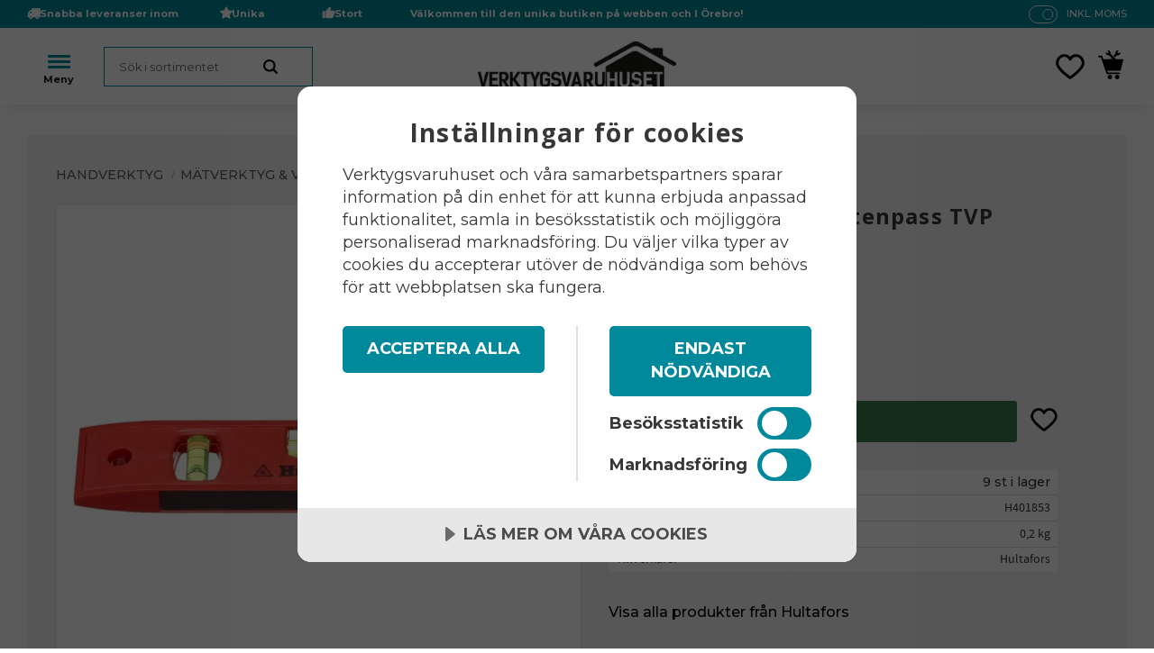

--- FILE ---
content_type: text/html; charset=UTF-8
request_url: https://www.verktygsvaruhuset.se/product/hultafors-vattenpass-gds-600-kopia
body_size: 15341
content:
<!DOCTYPE html>
<html
     id="product-page"    class="no-js has-quick-shop has-boost-variant customer-accounts-enabled has-favorite-cart pricelist-2 incl-vat product-page product-8391 product-page-with-photoswipe category-461 root-category-213 theme-color-scheme-0 theme-background-pattern-0"
    lang="sv"
    dir="ltr"
    data-country="SE"
    data-currency="SEK"
>

    <head>
        <meta charset="UTF-8" />
        <title>Hultafors 401603 vattenpass GDS 600</title>
                    <meta name="description" content="Hultafors 401603 vattenpass GDS 600, nyheter hos Verktygsvaruhuset.se" />
                <meta name="viewport" content="width=device-width, initial-scale=1" />
        
                            <link rel="shortcut icon" href="https://cdn.starwebserver.se/shops/verktygsvaruhuset/files/logo-v2_dup2.png?_=1506408167" />
        
                                    <link rel="canonical" href="https://www.verktygsvaruhuset.se/product/hultafors-vattenpass-gds-600-kopia" />
        
                        
        
                    <script type="application/ld+json">
                [{"@id":"https:\/\/www.verktygsvaruhuset.se\/product\/hultafors-vattenpass-gds-600-kopia","@context":"http:\/\/schema.org\/","name":"Hultafors Torpedvattenpass TVP","description":"Torpedvattenpass med 3 libeller.","image":["https:\/\/cdn.starwebserver.se\/shops\/verktygsvaruhuset\/files\/401853-hultafors-torpedvattenpass-tvp.jpg"],"@type":"Product","sku":"H401853","offers":{"@type":"Offer","price":"172","priceCurrency":"SEK","availability":"http:\/\/schema.org\/InStock","url":"https:\/\/www.verktygsvaruhuset.se\/product\/hultafors-vattenpass-gds-600-kopia","itemCondition":"http:\/\/schema.org\/NewCondition"},"mpn":"401853","brand":{"@type":"Brand","name":"Hultafors"}}]            </script>
                    <script type="application/ld+json">
                [{"@context":"https:\/\/schema.org","@type":"BreadcrumbList","itemListElement":[{"@type":"ListItem","position":1,"name":"Handverktyg","item":"https:\/\/www.verktygsvaruhuset.se\/category\/handverktyg"},{"@type":"ListItem","position":2,"name":"M\u00e4tverktyg & Vattenpass","item":"https:\/\/www.verktygsvaruhuset.se\/category\/matverktyg-vattenpass"}]}]            </script>
        
                        
                <link rel="stylesheet" href="https://cdn.starwebserver.se/62000/css/shop/shop.combined.min.css" />
                    <link rel="stylesheet" href="https://cdn.starwebserver.se/62000/css/shop/advanced-variants.min.css" />
                                  <link rel="stylesheet" href="https://cdn.starwebserver.se/62000/css/shop/quick-shop.min.css" />
                            <link rel="stylesheet" href="https://cdn.starwebserver.se/62000/css/shop/related-products-popup.min.css" />
                            <link rel="stylesheet" href="https://cdn.starwebserver.se/62000/css/shop/campaigns.min.css" />
                                    <script src="https://cdn.cookietractor.com/cookietractor.js" data-lang="sv-SE" data-id="185c20c9-db0c-4850-9df4-c9f34d13935f"></script>
<!-- TrustBox script -->
<script type="text/javascript" src="//widget.trustpilot.com/bootstrap/v5/tp.widget.bootstrap.min.js" async></script>
<!-- End TrustBox script -->
<script>
    window.hrq = window.hrq || [];
    hrq.push(['init', {}]);
</script>

<script>
(function(w,d,s,r,n){w.TrustpilotObject=n;w[n]=w[n]||function(){(w[n].q=w[n].q||[]).push(arguments)};
a=d.createElement(s);a.async=1;a.src=r;a.type='text/java'+s;f=d.getElementsByTagName(s)[0];
f.parentNode.insertBefore(a,f)})(window,document,'script', 'https://invitejs.trustpilot.com/tp.min.js', 'tp');
tp('register', 'Sy3SvlGxD15v3diN');
</script>        
                            <link rel="stylesheet" href="https://cdn.starwebserver.se/62000/themes/william/css/theme-plugins.combined.min.css" />
                    <link rel="stylesheet" href="https://cdn.starwebserver.se/62000/themes/william/css/theme.min.css" />
        
                    <link rel="stylesheet" href="https://cdn.starwebserver.se/shops/verktygsvaruhuset/themes/william/css/shop-custom.min.css?_=1765178827" />
        
                <link href="https://fonts.googleapis.com/icon?family=Material+Icons" rel="stylesheet">

                <script>
            var docElement = document.documentElement;
            docElement.className = docElement.className.replace('no-js', 'js');
            eval(decodeURIComponent(Array.prototype.map.call(atob('[base64]'), function(c) {
                    return '%' + ('00' + c.charCodeAt(0).toString(16)).slice(-2)
                }).join('')));        </script>

                                            <meta property="og:site_name" content="Verktygsvaruhuset" />
                                                <meta property="og:type" content="product" />
                                                <meta property="og:locale" content="sv_SE" />
                                                <meta property="og:title" content="Hultafors 401603 vattenpass GDS 600" />
                                                <meta property="og:url" content="https://www.verktygsvaruhuset.se/product/hultafors-vattenpass-gds-600-kopia" />
                                                <meta property="og:description" content="Hultafors 401603 vattenpass GDS 600, nyheter hos Verktygsvaruhuset.se" />
                                                <meta property="og:image" content="https://cdn.starwebserver.se/shops/verktygsvaruhuset/files/cache/401853-hultafors-torpedvattenpass-tvp_grande.jpg?_=1682424554" />
                            <meta name="sws:no-image-url" content="https://cdn.starwebserver.se/img/no-image.png" />

        
        
        
        <script>
            var ecommerceContainerIdToProducts = {};

                      
                            
                                    window.dataLayer = window.dataLayer || [];
                    dataLayer.push({ecommerce: null});
                    dataLayer.push(
                        {event: 'view_item', ecommerce: {"currency":"SEK","value":172,"items":[{"item_id":"H401853","item_name":"Hultafors Torpedvattenpass TVP","currency":"SEK","price":172,"quantity":1,"item_category":"M\u00e4tverktyg & Vattenpass"}]}}
                    );
                                            
                                    window.dataLayer = window.dataLayer || [];
                    dataLayer.push({ecommerce: null});
                    dataLayer.push(
                        {event: 'view_item_list', ecommerce: {"item_list_id":"PDPRelatedProducts","item_list_name":"PDP Related products","items":[{"item_id":"H401503","item_name":"Hultafors vattenpass GDS 400","item_list_id":"PDPRelatedProducts","item_list_name":"PDP Related products","currency":"SEK","price":250,"quantity":1,"index":1,"item_category":"M\u00e4tverktyg & Vattenpass"},{"item_id":"H401603","item_name":"Hultafors vattenpass GDS 600","item_list_id":"PDPRelatedProducts","item_list_name":"PDP Related products","currency":"SEK","price":279,"quantity":1,"index":2,"item_category":"M\u00e4tverktyg & Vattenpass"}]}}
                    );
                            
            // use Object.assign to cast empty array to object
            ecommerceContainerIdToProducts = Object.assign({}, {"pdp":{"H401853":{"item_id":"H401853","item_name":"Hultafors Torpedvattenpass TVP","currency":"SEK","price":172,"quantity":1,"item_category":"M\u00e4tverktyg & Vattenpass"}},"PDPRelatedProducts":{"H401503":{"item_id":"H401503","item_name":"Hultafors vattenpass GDS 400","item_list_id":"PDPRelatedProducts","item_list_name":"PDP Related products","currency":"SEK","price":250,"quantity":1,"index":1,"item_category":"M\u00e4tverktyg & Vattenpass"},"H401603":{"item_id":"H401603","item_name":"Hultafors vattenpass GDS 600","item_list_id":"PDPRelatedProducts","item_list_name":"PDP Related products","currency":"SEK","price":279,"quantity":1,"index":2,"item_category":"M\u00e4tverktyg & Vattenpass"}}});
                </script>

                                    <script>
                    window.dataLayer = window.dataLayer || [];
                    dataLayer.push(
                        {"productId":"H401853","currency":"SEK","productPrice":"172"}                    );
                </script>
                        <script>(function(w,d,s,l,i){w[l]=w[l]||[];w[l].push({'gtm.start':
                        new Date().getTime(),event:'gtm.js'});var f=d.getElementsByTagName(s)[0],
                    j=d.createElement(s),dl=l!='dataLayer'?'&l='+l:'';j.async=true;j.src=
                    'https://www.googletagmanager.com/gtm.js?id='+i+dl;f.parentNode.insertBefore(j,f);
                })(window,document,'script','dataLayer','GTM-N6NS7HQ');
            </script>
        
                    <script defer src="https://helloretailcdn.com/helloretail.js"></script>
            <script defer src="https://cdn.starwebserver.se/62000/js/shop/hello-retail.min.js" crossorigin="anonymous"></script>
        
                    <script type="module" src="https://cdn.starwebserver.se/62000/shop/vendors/scripts/altcha/altcha.min.js"></script>
            </head>
    <body>
          
            <script
                async
                data-environment="production"
                src="https://js.klarna.com/web-sdk/v1/klarna.js"
                data-client-id=""
            ></script>
        
            <script>
                window.KlarnaOnsiteService = window.KlarnaOnsiteService || [];
            </script>
            
                <noscript><iframe src="https://www.googletagmanager.com/ns.html?id=GTM-N6NS7HQ"
                              height="0" width="0" style="display:none;visibility:hidden"></iframe>
            </noscript>
        
        
                                <div id="page-container">

    <header id="site-header" class="site-header">
        <div class="wrapper site-header-wrapper">
            <div class="content site-header-content">

                <div class="header-items">
                    <div class="header-item header-item-1 region header-region header-region-1 has-ace-text-block has-text-block has-vat-selector-block" data-region="headerTop" ><div class="block ace-text-block block-489 class-usp">
    <ul>
    <li class="usp-1">Snabba leveranser inom Sverige</li>
    <li class="usp-2">Unika produkter</li>
    <li class="usp-3">Stort lager</li>
</ul>
</div>
    <div class="block text-block block-488 tagline one-column-text-block one column-content" >
                <div class="column">
            <p><strong>Välkommen till den unika butiken på webben och I Örebro!</strong></p>
        </div>
            </div>
    <div class="block vat-selector-block block-461">
        <p>
            Priser visas <a href="/index/set-selection?pricesInclVat=0&amp;redirectUrl=%2Fproduct%2Fhultafors-vattenpass-gds-600-kopia" rel="nofollow" data-replace-current-url>inkl. moms</a>        </p>
    </div>
</div>
                    <div class="header-item header-item-2">
                        <a href="https://www.verktygsvaruhuset.se" id="home"><img id="shop-logo" src="https://cdn.starwebserver.se/shops/verktygsvaruhuset/files/vv-logo.jpg?_=1704722183" alt="Verktygsvaruhuset" width="2127" height="534" /></a>
                        <div class="region header-region header-region-2 has-search-block has-ace-text-block has-cart-block" data-region="headerMiddle" ><div class="block search-block block-462">
    <h3>Sök</h3>
    <div class="content">
        <form action="/search" method="get">
            <div class="field-wrap search-type required">
                <label for="search-field-block-462" class="caption"><span>Sök produkter & kategorier</span></label>
                <div class="control">
                    <input type="search" name="q" id="search-field-block-462" class="autocomplete" value="" placeholder="Sök" data-text-header="Produkter" data-text-link="Visa alla" aria-label="Sök produkter &amp; kategorier" />
                </div>
            </div>
            <button type="submit" aria-label="Sök"><span aria-hidden="true">Sök</span></button>
        </form>
    </div>
</div><div class="block ace-text-block block-499 burger-menu-wrapper">
    <span class="burger-menu">
    <span class="stripe one"></span>
    <span class="stripe two"></span>
    <span class="stripe three"></span>
</span>
</div>
    <div class="block favorite-cart-block block-463">
        <div class="favorite block open-off-canvas-favorites" role="button" tabindex="0" aria-label="Favoriter">
            <div class="favorite-wrap">
                <span class="favorite-title visually-hidden">Favoriter</span>
                <span class="favorite-item-count quantity">
                    <span class="favorite-items-count-label visually-hidden">Antal favoriter: </span>
                    <span class="number"></span>
                </span>
            </div>
        </div>
                <div class="favorite-cart block open-off-canvas-products">
            <div class="cart-wrap">
                <div class="header favorite-cart-header" href="/checkout" role="button" tabindex="0" aria-label="Kundvagn">
                    <span class="favorite-cart-title visually-hidden">Kundvagn</span>
                    <span class="product-item-count quantity">
                        <span class="cart-items-count-label visually-hidden">Antal produkter: </span>
                        <span class="number"></span>
                    </span>
                    <span class="favorite-cart-icon" aria-hidden="true"></span>
                </div>
            </div>
            <span class="cart-item-total-price quantity hide">
                <span class="number"></span>
            </span>
        </div>
            </div> <!-- /.favorite-cart-block -->
</div>
                    </div>
                    <div class="header-item header-item-3 region header-region header-region-3 has-search-block has-category-tree-block" data-region="header" ><div class="block search-block block-500 search-mobile">
    <h3>Sök</h3>
    <div class="content">
        <form action="/search" method="get">
            <div class="field-wrap search-type required">
                <label for="search-field-block-500" class="caption"><span>Sök produkter & kategorier</span></label>
                <div class="control">
                    <input type="search" name="q" id="search-field-block-500" class="autocomplete" value="" placeholder="Sök" data-text-header="Produkter" data-text-link="Visa alla" aria-label="Sök produkter &amp; kategorier" />
                </div>
            </div>
            <button type="submit" aria-label="Sök"><span aria-hidden="true">Sök</span></button>
        </form>
    </div>
</div>
<nav class="block category-tree-block block-464 menu-block-with-flyout-menu category-tree-menu category-menu-block menu-block category" aria-label="Kategoriträd">

    
    <ul class="menu menu-level-1 category-menu" role="menubar">
                    <li class="menu-item menu-item-570 menu-level-1-item no-children"
                    data-level="1" role="none"
                >
                    <a href="/category/kampanjer"
                        data-id="570"
                        data-level="1"
                        class="menu-title menu-title-570 category-node menu-level-1-title no-children open-page"
                        title="KAMPANJER"
                        role="menuitem"
                        
                    >KAMPANJER</a>
        
                    
        
                    
                </li>
                <li class="menu-item menu-item-573 menu-level-1-item no-children"
                    data-level="1" role="none"
                >
                    <a href="/category/lagerrensning"
                        data-id="573"
                        data-level="1"
                        class="menu-title menu-title-573 category-node menu-level-1-title no-children open-page"
                        title="LAGERRENSNING"
                        role="menuitem"
                        
                    >LAGERRENSNING</a>
        
                    
        
                    
                </li>
                <li class="menu-item menu-item-405 menu-level-1-item has-children menu-item-has-children"
                    data-level="1" role="none"
                >
                    <a href="/category/outlet"
                        data-id="405"
                        data-level="1"
                        class="menu-title menu-title-405 category-node menu-level-1-title has-children menu-title-has-children open-page"
                        title="Outlet"
                        role="menuitem"
                        aria-haspopup="true" aria-expanded="false"
                    >Outlet</a>
        
                    <span class="toggle-static-child-menu toggle-child-menu" role="button" tabindex="0" aria-label="Visa underkategorier"></span>
        
                    <span class="toggle-static-child-menu toggle-child-menu" role="button" tabindex="0" aria-label="Visa underkategorier" aria-expanded="false"></span>
                </li>
                <li class="menu-item menu-item-406 menu-level-1-item has-children menu-item-has-children"
                    data-level="1" role="none"
                >
                    <a href="/category/festool"
                        data-id="406"
                        data-level="1"
                        class="menu-title menu-title-406 category-node menu-level-1-title has-children menu-title-has-children open-page"
                        title="Festool"
                        role="menuitem"
                        aria-haspopup="true" aria-expanded="false"
                    >Festool</a>
        
                    <span class="toggle-static-child-menu toggle-child-menu" role="button" tabindex="0" aria-label="Visa underkategorier"></span>
        
                    <span class="toggle-static-child-menu toggle-child-menu" role="button" tabindex="0" aria-label="Visa underkategorier" aria-expanded="false"></span>
                </li>
                <li class="menu-item menu-item-491 menu-level-1-item has-children menu-item-has-children"
                    data-level="1" role="none"
                >
                    <a href="/category/makita"
                        data-id="491"
                        data-level="1"
                        class="menu-title menu-title-491 category-node menu-level-1-title has-children menu-title-has-children open-page"
                        title="Makita"
                        role="menuitem"
                        aria-haspopup="true" aria-expanded="false"
                    >Makita</a>
        
                    <span class="toggle-static-child-menu toggle-child-menu" role="button" tabindex="0" aria-label="Visa underkategorier"></span>
        
                    <span class="toggle-static-child-menu toggle-child-menu" role="button" tabindex="0" aria-label="Visa underkategorier" aria-expanded="false"></span>
                </li>
                <li class="menu-item menu-item-558 menu-level-1-item has-children menu-item-has-children"
                    data-level="1" role="none"
                >
                    <a href="/category/hellberg"
                        data-id="558"
                        data-level="1"
                        class="menu-title menu-title-558 category-node menu-level-1-title has-children menu-title-has-children open-page"
                        title="Hellberg"
                        role="menuitem"
                        aria-haspopup="true" aria-expanded="false"
                    >Hellberg</a>
        
                    <span class="toggle-static-child-menu toggle-child-menu" role="button" tabindex="0" aria-label="Visa underkategorier"></span>
        
                    <span class="toggle-static-child-menu toggle-child-menu" role="button" tabindex="0" aria-label="Visa underkategorier" aria-expanded="false"></span>
                </li>
                <li class="menu-item menu-item-282 menu-level-1-item has-children menu-item-has-children"
                    data-level="1" role="none"
                >
                    <a href="/category/paslode"
                        data-id="282"
                        data-level="1"
                        class="menu-title menu-title-282 category-node menu-level-1-title has-children menu-title-has-children open-page"
                        title="Paslode"
                        role="menuitem"
                        aria-haspopup="true" aria-expanded="false"
                    >Paslode</a>
        
                    <span class="toggle-static-child-menu toggle-child-menu" role="button" tabindex="0" aria-label="Visa underkategorier"></span>
        
                    <span class="toggle-static-child-menu toggle-child-menu" role="button" tabindex="0" aria-label="Visa underkategorier" aria-expanded="false"></span>
                </li>
                <li class="menu-item menu-item-541 menu-level-1-item no-children"
                    data-level="1" role="none"
                >
                    <a href="/category/senco"
                        data-id="541"
                        data-level="1"
                        class="menu-title menu-title-541 category-node menu-level-1-title no-children open-page"
                        title="Senco"
                        role="menuitem"
                        
                    >Senco</a>
        
                    
        
                    
                </li>
                <li class="menu-item menu-item-274 menu-level-1-item has-children menu-item-has-children"
                    data-level="1" role="none"
                >
                    <a href="/category/maskintillbehor-forbrukning"
                        data-id="274"
                        data-level="1"
                        class="menu-title menu-title-274 category-node menu-level-1-title has-children menu-title-has-children open-page"
                        title="Maskintillbehör &amp; förbrukning"
                        role="menuitem"
                        aria-haspopup="true" aria-expanded="false"
                    >Maskintillbehör &amp; förbrukning</a>
        
                    <span class="toggle-static-child-menu toggle-child-menu" role="button" tabindex="0" aria-label="Visa underkategorier"></span>
        
                    <span class="toggle-static-child-menu toggle-child-menu" role="button" tabindex="0" aria-label="Visa underkategorier" aria-expanded="false"></span>
                </li>
                <li class="menu-item menu-item-305 menu-level-1-item has-children menu-item-has-children"
                    data-level="1" role="none"
                >
                    <a href="/category/arbetsplats"
                        data-id="305"
                        data-level="1"
                        class="menu-title menu-title-305 category-node menu-level-1-title has-children menu-title-has-children open-page"
                        title="Arbetsplats"
                        role="menuitem"
                        aria-haspopup="true" aria-expanded="false"
                    >Arbetsplats</a>
        
                    <span class="toggle-static-child-menu toggle-child-menu" role="button" tabindex="0" aria-label="Visa underkategorier"></span>
        
                    <span class="toggle-static-child-menu toggle-child-menu" role="button" tabindex="0" aria-label="Visa underkategorier" aria-expanded="false"></span>
                </li>
                <li class="menu-item menu-item-503 menu-level-1-item has-children menu-item-has-children"
                    data-level="1" role="none"
                >
                    <a href="/category/el-belysning"
                        data-id="503"
                        data-level="1"
                        class="menu-title menu-title-503 category-node menu-level-1-title has-children menu-title-has-children open-page"
                        title="El &amp; belysning"
                        role="menuitem"
                        aria-haspopup="true" aria-expanded="false"
                    >El &amp; belysning</a>
        
                    <span class="toggle-static-child-menu toggle-child-menu" role="button" tabindex="0" aria-label="Visa underkategorier"></span>
        
                    <span class="toggle-static-child-menu toggle-child-menu" role="button" tabindex="0" aria-label="Visa underkategorier" aria-expanded="false"></span>
                </li>
                <li class="menu-item menu-item-213 menu-level-1-item has-children menu-item-has-children"
                    data-level="1" role="none"
                >
                    <a href="/category/handverktyg"
                        data-id="213"
                        data-level="1"
                        class="menu-title menu-title-213 category-node menu-level-1-title has-children menu-title-has-children open-page"
                        title="Handverktyg"
                        role="menuitem"
                        aria-haspopup="true" aria-expanded="false"
                    >Handverktyg</a>
        
                    <span class="toggle-static-child-menu toggle-child-menu" role="button" tabindex="0" aria-label="Visa underkategorier"></span>
        
                    <span class="toggle-static-child-menu toggle-child-menu" role="button" tabindex="0" aria-label="Visa underkategorier" aria-expanded="false"></span>
                </li>
                <li class="menu-item menu-item-306 menu-level-1-item no-children"
                    data-level="1" role="none"
                >
                    <a href="/category/kataloger-och-information"
                        data-id="306"
                        data-level="1"
                        class="menu-title menu-title-306 category-node menu-level-1-title no-children open-page"
                        title="Kataloger och information"
                        role="menuitem"
                        
                    >Kataloger och information</a>
        
                    
        
                    
                </li>
                <li class="menu-item menu-item-421 menu-level-1-item has-children menu-item-has-children"
                    data-level="1" role="none"
                >
                    <a href="/category/skydd-arbetsklader"
                        data-id="421"
                        data-level="1"
                        class="menu-title menu-title-421 category-node menu-level-1-title has-children menu-title-has-children open-page"
                        title="Skydd &amp; arbetskläder"
                        role="menuitem"
                        aria-haspopup="true" aria-expanded="false"
                    >Skydd &amp; arbetskläder</a>
        
                    <span class="toggle-static-child-menu toggle-child-menu" role="button" tabindex="0" aria-label="Visa underkategorier"></span>
        
                    <span class="toggle-static-child-menu toggle-child-menu" role="button" tabindex="0" aria-label="Visa underkategorier" aria-expanded="false"></span>
                </li>
        </ul>
</nav>

        <script type="text/x-mustache" id="categoriesPartialTmpl">
    {{#nodes}}
        <li class="menu-item menu-item-{{id}} menu-level-{{menuLevel}}-item{{#isOpen}} menu-item-has-children-loaded current-menu-ancestor open{{/isOpen}}{{#selected}} selected{{/selected}}{{^hasChildren}} no-children{{/hasChildren}}{{#hasChildren}} has-children menu-item-has-children{{/hasChildren}}{{^openPage}} menu-item-has-title-without-link{{/openPage}}"
            data-level="{{menuLevel}}" role="none"
        >
            <a {{#openPage}}href="{{shopUrl}}"{{/openPage}}
                data-id="{{id}}"
                data-level="{{menuLevel}}"
                class="menu-title menu-title-{{id}} category-node menu-level-{{menuLevel}}-title{{^hasChildren}} no-children{{/hasChildren}}{{#hasChildren}} has-children menu-title-has-children{{/hasChildren}}{{^openPage}} load-tree{{/openPage}}{{#openPage}} open-page{{/openPage}}{{#isOpen}} open{{/isOpen}}{{#selected}} selected{{/selected}}"
                title="{{name}}"
                role="menuitem"
                {{#hasChildren}}aria-haspopup="true" aria-expanded="{{#isOpen}}true{{/isOpen}}{{^isOpen}}false{{/isOpen}}"{{/hasChildren}}
            >{{name}}</a>

            {{#hasChildren}}<span class="toggle-static-child-menu toggle-child-menu" role="button" tabindex="0" aria-label="Visa underkategorier"></span>{{/hasChildren}}

            {{#isOpen}}
                <ul class="menu menu-level-{{menuNextLevel}}" data-level="{{menuNextLevel}}" role="menu" aria-label="Underkategorier">
                    {{>categoriesPartial}}
                </ul>
            {{/isOpen}}
            {{#hasChildren}}<span class="toggle-static-child-menu toggle-child-menu" role="button" tabindex="0" aria-label="Visa underkategorier" aria-expanded="{{#isOpen}}true{{/isOpen}}{{^isOpen}}false{{/isOpen}}"></span>{{/hasChildren}}
        </li>
    {{/nodes}}
</script>
    <script type="text/x-mustache" id="rootCategoriesTmpl">
        {{>categoriesPartial}}
    </script>
</div>
                </div>

            </div><!-- .content -->
        </div><!-- .wrapper -->
    </header><!-- #site-header -->

    <div id="content" class="site-content">

        <main id="main-content" aria-label="Huvudinnehåll" >

            <article class="region has-product-block has-related-products-legacy-block" data-region="0" >
    
    <div aria-live="polite" aria-atomic="true" class="visually-hidden favorite-status-announcer"></div>
    <div id="product-page-main-container" class="block product-block block-14">

        <script type="text/x-mustache" id="categoryBreadcrumbPartialTmpl">
            {{#nodes}}
                {{#isOpen}}
                    {{#openPage}}
                        <a href="{{shopUrl}}" class="breadcrumb"><span>{{name}}</span></a>
                    {{/openPage}}
                    {{^openPage}}
                        <span  class="breadcrumb">{{name}}</span>
                    {{/openPage}}
                    {{>categoryBreadcrumbPartial}}
                {{/isOpen}}
                {{^isOpen}}
                    {{#selected}}
                        {{#openPage}}
                            <a href="{{shopUrl}}" class="breadcrumb current-breadcrumb"><span>{{name}}</span></a>
                        {{/openPage}}
                        {{^openPage}}
                            <span class="breadcrumb">{{name}}</span>
                        {{/openPage}}
                    {{/selected}}
                {{/isOpen}}
            {{/nodes}}
        </script>

        <div class="breadcrumbs">
                                                    <a href="/category/handverktyg" class="breadcrumb"><span>Handverktyg</span></a>
                                                                    <a href="/category/matverktyg-vattenpass" class="breadcrumb current-breadcrumb"><span>Mätverktyg &amp; Vattenpass</span></a>
                                                                                        </div>

    <script type="text/x-mustache" id="rootCategoriesBreadcrumbTmpl">
            {{#showBreadcrumbs}}
                {{#categories}}
                    {{>categoryBreadcrumbPartial}}
                {{/categories}}
            {{/showBreadcrumbs}}
        </script>

    <header class="product-header">
        <h1 class="product-name">Hultafors Torpedvattenpass TVP</h1>
        <div class="short description product-short-description"><p>Torpedvattenpass med 3 libeller.</p></div>
    </header>

    <div class="dynamic-product-info has-volume-pricing">
                    <div class="product-media stock-status-1"
                data-stock-status-title="9 st i lager"
            >
                <figure>
                    <div class="figure-content">
                            <a class="featured img-wrap product-media-item" href="https://cdn.starwebserver.se/shops/verktygsvaruhuset/files/cache/401853-hultafors-torpedvattenpass-tvp_grande.jpg?_=1682424554" target="_blank" rel="noopener">
                            
                                <img src="https://cdn.starwebserver.se/shops/verktygsvaruhuset/files/cache/401853-hultafors-torpedvattenpass-tvp_medium.jpg?_=1682424554" width="800" height="159" id="media-0" data-large-size="https://cdn.starwebserver.se/shops/verktygsvaruhuset/files/cache/401853-hultafors-torpedvattenpass-tvp_grande.jpg?_=1682424554" data-large-size-width="971" data-large-size-height="193"  alt="Hultafors Torpedvattenpass TVP" />
                                
                            </a>

                    </div>
                </figure>


            </div><!-- /.product-media -->


            <aside class="product-offer buyable" role="region" aria-label="Produkterbjudande">

                    <div class="product-price">
                            <span class="price"><span class="amount">172</span><span class="currency"> SEK</span></span>
                            <span class="unit">/ <abbr title="Styck">st</abbr></span>
                    </div>


                
                <form class="add-to-cart-form product-list-container" novalidate data-ga-ecommerce-list-id="pdp">
                                                                                    <input type="hidden" name="sku" value="H401853" />
                    
                    <div class="add-to-cart-wrap has-unit">
                                <div class="field-wrap number-type quantity-field">
                                    <label for="quantity-field" class="caption"><span>Antal</span></label>
                                    <div class="control">
                                        <input name="quantity" type="number" id="quantity-field" value="1" min="1" max="1000000" step="1" class="number" />
                                                                                                                            <label for="quantity-field" class="unit"><abbr title="Styck">st</abbr></label>
                                                                            </div>
                                </div>

                                <button type="submit" class="product-add-to-cart-action"><span>Köp</span></button>
                                                    <div class="toggle-favorite-action" data-sku="H401853" data-bundle-config="" role="button" tabindex="0">
                                <span class="favorite ">
                                        <span class="favorite-title visually-hidden">Lägg till i favoriter</span>
                                </span>
                            </div>
                                            </div><!-- /.add-to-cart-wrap -->

                    <div class="product-status" hidden aria-hidden="true">
                        <p class="status-message" data-message="Nu finns produkten i &lt;a href=&quot;/checkout&quot;&gt;kundvagnen&lt;/a&gt;."></p>
                        <p class="view-cart">
                            <a class="product-status-checkout-link" href="/checkout">
                                <b>Till kassan</b>
                                <span class="cart-item-count">1</span>
                            </a>
                        </p>
                    </div>


                                                        </form>

                                <dl class="product-details">
                        <dt class="product-stock-status product-stock-status product-stock-status-1">Lagerstatus</dt>
                        <dd class="product-stock-status product-stock-status-1"><span>9 st i lager</span></dd>
                    <dt class="product-sku">Artikelnr</dt><dd class="product-sku">H401853</dd>
                        <dt class="product-mpn">Tillv. artikelnr</dt><dd class="product-mpn">401853</dd>
                                            <dt class="product-weight">Vikt</dt><dd class="product-weight">0,2 kg</dd>
                                        
                                                                                                            
                                            <dt class="product-manufacturer">Tillverkare</dt>
                        <dd class="product-manufacturer">
                                                            Hultafors                                                    </dd>
                    
                                    </dl><!-- /product-details -->


                

                                                    <p class="manufacturer-related-products">
                        <a href="/search?m=Hultafors">Visa alla produkter från Hultafors</a>
                    </p><!-- /.manufacturer-related-products -->
                
                
                                                            </aside><!-- /.product-offer -->

            
            
                    </div> <!-- /.dynamic-product-info -->

        <script type="text/x-mustache" id="dynamicProductInfoTmpl">
            <div class="product-media{{^hidePrice}}{{#stockStatusId}} stock-status-{{stockStatusId}}{{/stockStatusId}}{{#savePercentOnDiscountedPrice}} save-percent{{/savePercentOnDiscountedPrice}}{{/hidePrice}}{{#hasLabels}} has-product-label{{/hasLabels}}"{{^hidePrice}}{{#savePercentOnDiscountedPrice}}
                data-save-percent-title="Kampanj!"{{/savePercentOnDiscountedPrice}}{{/hidePrice}}
                {{#stockStatusText}}data-stock-status-title="{{stockStatusText}}"{{/stockStatusText}}
            >
                <figure{{#featuredImage.default}} class="no-image"{{/featuredImage.default}}>
                    {{#campaign}}
                        <div
                            class="campaign-label campaign-label-product-page"
                            style="background-color: #{{campaign.label.color}}; color: {{campaign.label.textColor}}">
                            {{campaign.label.text}}
                        </div>
                    {{/campaign}}
                    <div class="figure-content">
                        {{#featuredImage}}
                            {{#largeUrl}}<a class="featured img-wrap product-media-item" href="{{largeUrl}}" target="_blank" rel="noopener">{{/largeUrl}}
                            {{#featuredImage.default}}<div class="img-wrap">{{/featuredImage.default}}
                                <img src="{{url}}" width="{{width}}" height="{{height}}" id="media-0" {{#largeUrl}}data-large-size="{{largeUrl}}" data-large-size-width="{{largeWidth}}" data-large-size-height="{{largeHeight}}"{{/largeUrl}} {{#disableAutoZoom}}data-cloudzoom="disableZoom: true" {{/disableAutoZoom}} alt="{{alt}}" />
                                {{#featuredImage.default}}</div>{{/featuredImage.default}}
                            {{#largeUrl}}</a>{{/largeUrl}}
                        {{/featuredImage}}

                        {{#secondaryImages}}
                            <a href="{{largeUrl}}" class="img-wrap product-media-item" target="_blank" rel="noopener">
                                <img src="{{url}}" height="{{height}}" width="{{width}}" id="media-{{index}}" data-large-size="{{largeUrl}}" data-large-size-width="{{largeWidth}}" data-large-size-height="{{largeHeight}}" alt="{{alt}}" />
                            </a>
                        {{/secondaryImages}}
                    </div>
                </figure>

                {{^hidePrice}}
                    {{#savePercentOnDiscountedPrice}}
                        <div class="save-percent save-percent-info">
                            <span class="label">Spara</span>
                            <span class="percentage"><span class="value">{{savePercentOnDiscountedPrice}}</span> <span class="unit">%</span></span>
                        </div>
                    {{/savePercentOnDiscountedPrice}}
                {{/hidePrice}}

                {{#labels}}
                    <div class="product-label product-label-{{index}} product-label-id-{{labelId}} {{classes}}"  title="{{name}}" ><span>{{name}}</span></div>
                {{/labels}}
            </div><!-- /.product-media -->


            <aside class="product-offer{{#watchableForCustomer}} watchable{{/watchableForCustomer}}{{#buyable}} buyable{{/buyable}}{{^buyable}}{{^watchableForCustomer}} non-watchable-non-buyable{{/watchableForCustomer}}{{/buyable}}" role="region" aria-label="Produkterbjudande">
                {{#campaign}}
                    <div class="campaign-description-container campaign-label-corner-container">
                        <span
                            class="campaign-label-corner"
                            style="border-top-color: #{{campaign.label.color}};"
                        >
                        </span>
                        <span class="campaign-description-text">
                            {{campaign.description}}
                        </span>
                    </div>
                {{/campaign}}

                                {{^hidePrice}}
                    <div class="product-price">
                                                {{^originalPrice}}
                            {{{sellingPriceHtml}}}
                            <span class="unit">/ <abbr title="Styck">st</abbr></span>
                        {{/originalPrice}}
                        {{#originalPrice}}
                            <div class="selling-price" tabindex="0" role="text">
                                <span class="visually-hidden">Nedsatt pris: </span>
                                {{{sellingPriceHtml}}}
                                <span class="unit">/ <abbr title="Styck">st</abbr></span>
                            </div>
                            <div class="original-price" tabindex="0" role="text">
                                <span class="visually-hidden">Ordinarie pris: </span>
                                {{{originalPriceHtml}}}
                                <span class="unit">/ <abbr title="Styck">st</abbr></span>
                            </div>
                        {{/originalPrice}}
                    </div>
                    {{#historyCheapestPrice}}
                        <div class="price-history">
                            <span class="price-history-text">Lägsta pris senaste 30 dagar:</span>
                            <span class="price-history-value">{{{historyCheapestPrice}}}</span>
                        </div>
                    {{/historyCheapestPrice}}

                                        {{#volumePricing}}
                        {{#hasValidVolumePricesForCustomer}}
                            <div class="volume-pricing has-visible-volume-pricing-content">
                                <div class="volume-pricing-header">
                                    <span class="volume-pricing-header-title">{{{headerTitle}}}</span>
                                    <span class="toggle-volume-pricing-content"></span>
                                </div>
                                <div class="volume-pricing-content">
                                    {{#rows}}
                                        <div class="volume-pricing-row">
                                            <span class="volume">
                                                <span class="amount">{{volumeAmount}}</span>
                                                {{#unit}}<span class="unit"><abbr title="{{name}}">{{symbol}}</abbr></span>{{/unit}}
                                            </span>
                                            {{{volumePriceHtml}}}
                                            {{#unit}}<span class="divider">/</span><span class="unit"><abbr title="{{name}}">{{symbol}}</abbr></span>{{/unit}}
                                            {{#percentAmount}}
                                                <span class="percent">
                                                    <span class="amount">{{percentAmount}}</span><span class="unit">%</span>
                                                </span>
                                            {{/percentAmount}}
                                        </div>
                                    {{/rows}}
                                </div>
                            </div>
                        {{/hasValidVolumePricesForCustomer}}
                    {{/volumePricing}}
                {{/hidePrice}}

                
                <form class="add-to-cart-form product-list-container" novalidate data-ga-ecommerce-list-id="pdp">
                                                                                    <input type="hidden" name="sku" value="{{sku}}" />
                                                                        {{#isBundle}}
                            <div class="bundled-products">
                                {{#bundledProducts}}
                                    <div class="bundled-product" data-bundled-product-id="{{bundledProductId}}">
                                        <div class="bundled-product-image">
                                            {{#image}}
                                                {{#largeUrl}}
                                                    <a class="featured img-wrap product-media-item" href="{{largeUrl}}" target="_blank" rel="noopener">
                                                {{/largeUrl}}
                                                {{#default}}
                                                    <div class="img-wrap">
                                                {{/default}}
                                                <img src="{{url}}" width="{{width}}" height="{{height}}" id="media-bundled-{{bundledProductId}}-0" {{#largeUrl}}data-large-size="{{largeUrl}}" data-large-size-width="{{largeWidth}}" data-large-size-height="{{largeHeight}}"{{/largeUrl}} {{#disableAutoZoom}}data-cloudzoom="disableZoom: true" {{/disableAutoZoom}} alt="{{alt}}" />
                                                {{#default}}
                                                    </div>
                                                {{/default}}
                                                {{#largeUrl}}
                                                    </a>
                                                {{/largeUrl}}
                                            {{/image}}
                                        </div><!-- /.bundled-product-image -->
                                        <div class="bundled-product-options">
                                            <p class="bundled-product-title">
                                                {{^isHidden}}<a href="{{url}}">{{/isHidden}}
                                                    {{#hasVariants}}{{name}}{{/hasVariants}}
                                                    {{^hasVariants}}{{nameWithConcatAttributeValues}}{{/hasVariants}}
                                                {{^isHidden}}</a>{{/isHidden}}
                                            </p>
                                            <div class="bundled-product-fields" {{#hasVariants}}data-current-sku="{{sku}}"{{/hasVariants}}>
                                                {{#hasVariants}}
                                                    <input type="hidden" name="bundledProducts[{{bundledProductId}}][productId]" value="{{bundledProductId}}" />
                                                    {{#attributes}}
                                                        <div class="bundled-product-field field-wrap select-type attributes-{{id}} has-field-content">
                                                            <label for="attributes-{{id}}-select" class="caption"><span>{{name}}</span></label>
                                                            <div class="control">
                                                                <select name="bundledProducts[{{bundledProductId}}][attributes][{{id}}]" id="attributes-{{id}}-select" class="bundled-product-attribute-value-select{{#invalidSelection}} invalid-selection{{/invalidSelection}}" data-attribute-id="{{id}}">
                                                                    {{#values}}
                                                                    <option value="{{id}}"{{#selected}} selected{{/selected}}{{^active}} disabled{{/active}}>{{name}}{{^active}} (Ej tillgänglig){{/active}}</option>
                                                                    {{/values}}
                                                                </select>
                                                                {{#showInvalidSelectionMessage}}
                                                                <label class="error" for="attributes-{{id}}-select">Varianten är inte tillgänglig, prova ett annat alternativ.</label>
                                                                {{/showInvalidSelectionMessage}}
                                                            </div>
                                                        </div>
                                                    {{/attributes}}
                                                {{/hasVariants}}
                                                <div class="bundled-product-field">
                                                    <div class="bundled-product-field-fixed-quantity">{{quantity}} {{unitSymbol}}</div>
                                                </div>

                                                                                                    <div class="order-data">
                                                        {{#orderDataFieldTemplateData}}
                                                            <div class="field-wrap text-type">
                                                                <label for="bundled-order-data-{{bundledProductId}}-{{orderDataFieldId}}-field" class="caption">
                                                                <span>
                                                                    {{orderDataFieldName}}
                                                                </span>
                                                                    {{#isRequired}} <abbr class="required-asterisk" title="Obligatorisk">*</abbr>{{/isRequired}}
                                                                </label>
                                                                <div class="control">
                                                                    <input
                                                                            type="text"
                                                                            name="bundledOrderData[{{bundledProductId}}][{{orderDataFieldId}}]"
                                                                            id="bundled-order-data-{{bundledProductId}}-{{orderDataFieldId}}-field"
                                                                            placeholder="{{orderDataFieldName}}"
                                                                            maxlength="255"
                                                                            {{#isRequired}} required{{/isRequired}}
                                                                    />
                                                                </div>
                                                            </div>
                                                        {{/orderDataFieldTemplateData}}
                                                    </div>
                                                                                            </div><!-- /.bundled-product-fields -->
                                        </div><!-- /.bundled-product-options -->
                                    </div><!-- /.bundled-product -->
                                {{/bundledProducts}}
                            </div><!-- /.bundled-products -->
                        {{/isBundle}}
                    
                    <div class="add-to-cart-wrap has-unit">
                        {{^hidePrice}}
                            {{#buyable}}
                                <div class="field-wrap number-type quantity-field">
                                    <label for="quantity-field" class="caption"><span>Antal</span></label>
                                    <div class="control">
                                        <input name="quantity" type="number" id="quantity-field" value="1" min="1" max="1000000" step="1" class="number" />
                                                                                                                            <label for="quantity-field" class="unit"><abbr title="Styck">st</abbr></label>
                                                                            </div>
                                </div>

                                <button type="submit" class="product-add-to-cart-action"{{#invalidVariant}} disabled{{/invalidVariant}}><span>Köp</span></button>
                            {{/buyable}}
                        {{/hidePrice}}
                        {{#hidePrice}}
                            <p><a class="button" href="/customer?redirect=%2Fproduct%2Fhultafors-vattenpass-gds-600-kopia" rel="nofollow"><span>Logga in för priser</span></a></p>
                        {{/hidePrice}}
                                                    <div class="toggle-favorite-action" data-sku="{{sku}}" data-bundle-config="{{bundleWatchConfig}}" role="button" tabindex="0">
                                <span class="favorite {{#isFavorite}}favorite-active{{/isFavorite}}">
                                    {{#isFavorite}}
                                        <span class="favorite-title visually-hidden">Ta bort från favoriter</span>
                                    {{/isFavorite}}
                                    {{^isFavorite}}
                                        <span class="favorite-title visually-hidden">Lägg till i favoriter</span>
                                    {{/isFavorite}}
                                </span>
                            </div>
                                            </div><!-- /.add-to-cart-wrap -->

                    <div class="product-status" hidden aria-hidden="true">
                        <p class="status-message" data-message="Nu finns produkten i &lt;a href=&quot;/checkout&quot;&gt;kundvagnen&lt;/a&gt;."></p>
                        <p class="view-cart">
                            <a class="product-status-checkout-link" href="/checkout">
                                <b>Till kassan</b>
                                <span class="cart-item-count">1</span>
                            </a>
                        </p>
                    </div>

                                        {{#customerCanShop}}
                        {{#watchable}}
                            {{#isWatching}}
                                <button type="button" disabled>Bevakar</button>
                            {{/isWatching}}
                            {{^isWatching}}
                                <button
                                    type="button"
                                    data-variant-id="{{variantId}}"
                                    data-variant-name="{{variantName}}"
                                    data-bundle-watch-config="{{bundleWatchConfig}}"
                                    data-permalink="hultafors-vattenpass-gds-600-kopia"
                                    data-name="Hultafors Torpedvattenpass TVP"
                                    data-email=""
                                    data-text-signed-up="Bevakad"
                                    class="in-stock-notify"
                                    >Bevaka</button>
                            {{/isWatching}}
                        {{/watchable}}
                    {{/customerCanShop}}

                                                        </form>

                                <dl class="product-details">
                    {{#stockStatusValue}}
                        <dt class="product-stock-status {{stockStatusCssClass}}">{{stockStatusLabel}}</dt>
                        <dd class="{{stockStatusCssClass}}"><span>{{stockStatusValue}}</span></dd>
                    {{/stockStatusValue}}
                    <dt class="product-sku">Artikelnr</dt><dd class="product-sku">{{sku}}</dd>
                    {{#mpn}}
                        <dt class="product-mpn">Tillv. artikelnr</dt><dd class="product-mpn">{{mpn}}</dd>
                    {{/mpn}}
                                            {{#hasWeight}}<dt class="product-weight">Vikt</dt><dd class="product-weight">{{weight}} kg</dd>{{/hasWeight}}
                                        
                                                                                                            
                                            <dt class="product-manufacturer">Tillverkare</dt>
                        <dd class="product-manufacturer">
                                                            Hultafors                                                    </dd>
                    
                                    </dl><!-- /product-details -->

                {{#hasAdditionalStockLocations}}
                <div class="product-stock-locations-wrap">
                    <h4>Lagerställen</h4>
                    <div class="product-stock-locations">
                        {{#additionalStockLocations}}
                        <div class="product-stock-location{{#stockStatusId}} status-id-{{stockStatusId}}{{/stockStatusId}}{{#stockStatusIdCode}} status-id-code-{{stockStatusIdCode}}{{/stockStatusIdCode}}{{#isEcommerceStockLocation}} ecommerce-stock-location{{/isEcommerceStockLocation}}">
                            <span class="product-stock-location-name">{{stockLocationName}}</span>
                            <span class="product-stock-location-status{{#stockStatusId}} product-stock-location-status-{{stockStatusId}}{{/stockStatusId}}">
                                <span class="product-stock-location-status-text">{{stockStatusText}}</span>
                            </span>
                        </div>
                        {{/additionalStockLocations}}
                    </div>
                    {{#includeStockLocationsExpandButton}}
                        <a href="#" class="expand-product-stock-locations-button">
                          <span class="more">Visa alla lagerställen</span>
                          <span class="less">Visa färre lagerställen</span>
                        </a>
                    {{/includeStockLocationsExpandButton}}
                </div>
                {{/hasAdditionalStockLocations}}

                                                    {{#documents}}
                        <h4>Ladda ned dokument</h4>
                        <ul class="product-documents">
                            {{#document}}
                                <li class="file-type file-type-{{extension}}">
                                    <a href="{{originalUrl}}" target="_blank" rel="noopener" data-file-type="{{extension}}">
                                        <span class="file-ext">{{extension}}</span>
                                        <span class="file-title">
                                            {{title}}{{^title}}{{name}}{{/title}}
                                        </span>
                                        <span class="file-size">{{formattedSize}}</span>
                                    </a>
                                </li>
                            {{/document}}
                        </ul>
                    {{/documents}}
                

                                                    <p class="manufacturer-related-products">
                        <a href="/search?m=Hultafors">Visa alla produkter från Hultafors</a>
                    </p><!-- /.manufacturer-related-products -->
                
                
                                                            </aside><!-- /.product-offer -->

            
            
            </script>

       
    <div id="in-stock-notify-wrap" class="hide">
        <div class="in-stock-notify-modal">
            <h3 id="modal-title" role="heading" aria-level="2"></h3>
            <p class="in-stock-notify-info">Lägg till en bevakning så meddelar vi dig så snart varan är i lager igen.</p>
            <p class="in-stock-notify-message hide" aria-live="polite" role="status">
                <b>Produkten är nu bevakad</b><br />
                Vi meddelar dig så snart varan är i lager igen.            </p>
            <div class="field-wrap email-type">
                <label for="in-stock-notify-email-field" class="caption"><span>E-postadress</span></label>
                <div class="control">
                    <input
                            type="email"
                            name="email"
                            value=""
                            id="in-stock-notify-email-field"
                            placeholder="E-postadress"
                    >
                </div>
            </div>
            <button type="button" title="Lägg till bevakning" class="add-to-in-stock-notify-button">Lägg till bevakning</button>
                            <p class="user-info-legal-notice">Dina personuppgifter behandlas i enlighet med vår <a href="/page/policy-och-cookies">integritetspolicy</a>.</p>
                    </div>
    </div>

    <section class="product-overview" role="region">

        <header class="product-overview-header">
            <h2 class="product-name">Hultafors Torpedvattenpass TVP</h2>
            <div class="short description product-short-description">
                Torpedvattenpass med 3 libeller.            </div>
        </header>

        <div class="long description product-long-description">
            <p>Hultafors 401853 Torpedvattenpass TVP<br></p>
<p>Ett slagtåligt vattenpass i röd ABS-plast, med magneter på undersidan. Okrossbara rörlibeller med mycket hög genomskinlighet och hållbarhet..</p>
<ul><li>Libellens radie är 150 mm, vilket ger en känslighet på 13 mm/m.</li><li>3 libeller, vertikal, horisontell och i 45°<br>
</li><li>Magnetisk undersida
</li><li>Tolerans i normalläge ±1,5 mm/m.<br>
</li><li>ABS-plast,</li></ul>
<p></p>        </div>

                        
                
                            <div class="related-products-wrap ">

                
                        <h3>Relaterade produkter</h3>
                        <ul
                            class="related-products product-list-container gallery related-products-gallery gallery-layout-3"
                            data-ga-ecommerce-list-id="PDPRelatedProducts">
                                
<li
    class="gallery-item gallery-item-stock-status-1 has-favorite-option"
    
>
    <a
        href="/product/hultafors-vattenpass-gds-400"
        class="gallery-info-link product-info"
        title="Hultafors vattenpass GDS 400 - Ett slagtåligt vattenpass i röd polystyrenplast"
        data-sku="H401503"
        data-id="8389"
    >

            <figure>
                <div class="figure-content">
                    <div class="img-wrap">
                        <img
                                                            src="https://cdn.starwebserver.se/shops/verktygsvaruhuset/files/cache/401503-hultafors-vattenpass-gds-400_tiny.jpg?_=1682423984"
                                srcset="https://cdn.starwebserver.se/shops/verktygsvaruhuset/files/cache/401503-hultafors-vattenpass-gds-400_micro.jpg?_=1682423984 100w, https://cdn.starwebserver.se/shops/verktygsvaruhuset/files/cache/401503-hultafors-vattenpass-gds-400_tiny.jpg?_=1682423984 300w"
                                        data-sizes="(max-width: 501px) 50vw, (max-width: 850px) calc(100vw / 3), (max-width: 1201px) 25vw, (max-width: 1601px) 20vw, (min-width: 1601px) calc(100vw / 6)"
                                                        width="300" height="43" title="" alt="Hultafors vattenpass GDS 400"
                            data-ratio="6.977"
                            data-view-format="landscape"
                        />
                    </div>
                </div>
            </figure>

        <div class="details">

            <div class="description gallery-item-description">
                <h3>Hultafors vattenpass GDS 400</h3>
                <p class="short-description">Ett slagtåligt vattenpass i röd polystyrenplast</p>
                <p class="product-sku" title="Artikelnr">H401503</p>
            </div>

                <div class="product-price">
                        <span class="price"><span class="amount">250</span><span class="currency"> SEK</span></span>
                        <span class="unit">/ <abbr title="Styck">st</abbr></span>
                </div>
        </div><!-- /.details -->


    </a>
            <div class="icon-container">
            <div class="toggle-favorite-action" data-sku="H401503" data-bundle-config="" role="button" tabindex="0">
                <span class="favorite ">
                        <span class="favorite-title visually-hidden">Lägg till i favoriter</span>
                </span>
            </div>
        </div>
    
    <div class="product-offer">
            <dl class="product-details">
                <dt class="stock-status-label">Lagerstatus</dt><dd class="stock-status">5 st i lager</dd>
            </dl>
                    <button type="button" class="button add-to-cart-action add-to-cart" data-name="Hultafors vattenpass GDS 400" data-sku="H401503" data-price="250" data-currency="SEK"><span>Köp</span></button>
            </div><!-- /.product-offer -->
</li>
                                
<li
    class="gallery-item gallery-item-stock-status-1 has-favorite-option"
    
>
    <a
        href="/product/hultafors-vattenpass-gds-600"
        class="gallery-info-link product-info"
        title="Hultafors vattenpass GDS 600 - Ett slagtåligt vattenpass i röd polystyrenplast"
        data-sku="H401603"
        data-id="8390"
    >

            <figure>
                <div class="figure-content">
                    <div class="img-wrap">
                        <img
                                                            src="https://cdn.starwebserver.se/shops/verktygsvaruhuset/files/cache/401603-hultafors-vattenpass-gds-600_tiny.jpg?_=1682424143"
                                srcset="https://cdn.starwebserver.se/shops/verktygsvaruhuset/files/cache/401603-hultafors-vattenpass-gds-600_micro.jpg?_=1682424143 100w, https://cdn.starwebserver.se/shops/verktygsvaruhuset/files/cache/401603-hultafors-vattenpass-gds-600_tiny.jpg?_=1682424143 300w"
                                        data-sizes="(max-width: 501px) 50vw, (max-width: 850px) calc(100vw / 3), (max-width: 1201px) 25vw, (max-width: 1601px) 20vw, (min-width: 1601px) calc(100vw / 6)"
                                                        width="300" height="29" title="" alt="Hultafors vattenpass GDS 600"
                            data-ratio="10.345"
                            data-view-format="landscape"
                        />
                    </div>
                </div>
            </figure>

        <div class="details">

            <div class="description gallery-item-description">
                <h3>Hultafors vattenpass GDS 600</h3>
                <p class="short-description">Ett slagtåligt vattenpass i röd polystyrenplast</p>
                <p class="product-sku" title="Artikelnr">H401603</p>
            </div>

                <div class="product-price">
                        <span class="price"><span class="amount">279</span><span class="currency"> SEK</span></span>
                        <span class="unit">/ <abbr title="Styck">st</abbr></span>
                </div>
        </div><!-- /.details -->


    </a>
            <div class="icon-container">
            <div class="toggle-favorite-action" data-sku="H401603" data-bundle-config="" role="button" tabindex="0">
                <span class="favorite ">
                        <span class="favorite-title visually-hidden">Lägg till i favoriter</span>
                </span>
            </div>
        </div>
    
    <div class="product-offer">
            <dl class="product-details">
                <dt class="stock-status-label">Lagerstatus</dt><dd class="stock-status">3 st i lager</dd>
            </dl>
                    <button type="button" class="button add-to-cart-action add-to-cart" data-name="Hultafors vattenpass GDS 600" data-sku="H401603" data-price="279" data-currency="SEK"><span>Köp</span></button>
            </div><!-- /.product-offer -->
</li>
                        </ul>

                
            </div> <!-- /.related-products-wrap -->
        
    </section><!-- /.details -->
<!-- This view is required by 'relatedProductsLegacy'-block-->

</article>


        </main><!-- #main-content -->

        
            <div id="content-sidebar" class="content-sidebar sidebar region " role="complementary" data-region="sidebar" >

                

            </div><!-- #content-sidebar -->
        

    </div><!-- #content -->


    
        <footer id="site-footer" class="site-footer region footer-region has-ace-text-block has-newsletter-block has-three-column-text-block has-text-block has-menu-block" data-region="footer" >
            <div class="wrapper site-footer-wrapper">
                <div class="content site-footer-content">

                    <div class="block ace-text-block block-577 trustpilot">
    <!-- TrustBox widget - Carousel -->
<div class="trustpilot-widget" data-locale="sv-SE" data-template-id="53aa8912dec7e10d38f59f36" data-businessunit-id="54cb456e0000ff00057d14d6" data-style-height="140px" data-style-width="100%" data-stars="1,2,3,4,5" data-review-languages="sv">
  <a href="https://se.trustpilot.com/review/verktygsvaruhuset.se" target="_blank" rel="noopener">Trustpilot</a>
</div>
<!-- End TrustBox widget -->
</div>

    <div class="block newsletter-block block-465 newsletter-signup-block">
        <h3>Nyhetsbrev</h3>
        <div class="content">
            <div class="field-wrap email-type required">
                <label for="newsletter-email-465-field" class="caption"><span>E-post</span></label>
                <div class="control">
                    <input type="email" name="email" class="newsletter-email-field" id="newsletter-email-465-field" required aria-required="true" placeholder="Skriv in din e-postadress" />
                </div>
            </div>
            <button type="button" class="newsletter-subscribe-button"><span>Prenumerera</span></button>
        </div>
        <p class="user-info-legal-notice">Dina personuppgifter behandlas i enlighet med vår <a href="/page/policy-och-cookies">integritetspolicy</a>.</p>
    </div>
<div class="block three-column-text-block block-490 three column-content text-block">
            <div class="column left">
        <h2>Kontakta oss</h2>
<p><strong>Öppettider Telefonsupport:</strong>
</p>
<p>Måndag - Fredag 10-14</p>
<p>Lunch 11.30 - 12.30</p>
<p><strong>Dag före röd dag och afton</strong></p>
<p><strong>stänger&nbsp; telefonsupporten 11.30</strong><br></p>
<p>Telefon: 019-7652030</p>
<p>E-post: <a href="mailto:info@verktygsvaruhuset.se">info@verktygsvaruhuset.se</a>
</p>
    </div>
    
            <div class="column middle">
        <h2>Information</h2>
<p><strong>Butikens öppettider:</strong><br></p>
<p>Måndag - Fredag 07:00-16:00</p>
<p><strong>Dag före röd dag och afton stänger&nbsp;butiken&nbsp;&nbsp;13.00</strong><br></p>
<p><strong>Adress: Nastagatan 8</strong>&nbsp; Örebro</p>
<p><br></p>
<p><br></p>
<p><br>
</p>
    </div>
    
            <div class="column right">
        <h2>Följ oss på</h2>
<ul class="social-media-icons">
    <li><a href="https://www.instagram.com/verktygsvaruhuset/" target="_blank"><img src="https://cdn.starwebserver.se/shops/verktygsvaruhuset/files/instagram_white.png" alt="Instagram"></a></li>
    <li></li>
    <li><a href="https://www.facebook.com/verktygsvaruhuset.se" target="_blank"><img src="https://cdn.starwebserver.se/shops/verktygsvaruhuset/files/f_logo_rgb-white_1024.png" alt="Facebook"></a></li>	
</ul>
    </div>
    </div>
<div class="block ace-text-block block-553">
    <!-- TrustBox widget - Micro TrustScore -->
<div class="trustpilot-widget" data-locale="sv-SE" data-template-id="5419b637fa0340045cd0c936" data-businessunit-id="54cb456e0000ff00057d14d6" data-style-height="20px" data-style-width="100%" data-theme="dark">
  <a href="https://se.trustpilot.com/review/verktygsvaruhuset.se" target="_blank" rel="noopener">Trustpilot</a>
</div>
<!-- End TrustBox widget -->

</div>
    <div class="block text-block block-491 one-column-text-block one column-content" >
                <div class="column">
            <ul class="delivery-icons">
    <li><a href="http://"><img src="https://cdn.starwebserver.se/shops/verktygsvaruhuset/files/logo-svea-white.png" alt="Svea"></a></li>
    <li><a href="http://"><img src="https://cdn.starwebserver.se/shops/verktygsvaruhuset/files/swish_logo_secondary_grayscale_dark-bg_svg.svg" alt="Swish"></a></li>
</ul>
        </div>
            </div>

<nav class="block menu-block block-492 class-bottom-text custom custom-menu-block" aria-label="Meny">

    
    <ul class="menu menu-level-1" role="menubar">
                                <li class="menu-item menu-item-101 menu-level-1-item "
                            data-id="101"
                            data-level="1"
                            role="none"
                        >
                            <a href="/customer-service"  title="Kundtjänst"
                                class="menu-title menu-title-101 menu-level-1-title "
                                data-level="1"
                                role="menuitem"
                                
                            >Kundtjänst</a>
            
            
                        </li>
                        <li class="menu-item menu-item-102 menu-level-1-item "
                            data-id="102"
                            data-level="1"
                            role="none"
                        >
                            <a href="/customer"  title="Mina sidor"
                                class="menu-title menu-title-102 menu-level-1-title "
                                data-level="1"
                                role="menuitem"
                                
                            >Mina sidor</a>
            
            
                        </li>
                        <li class="menu-item menu-item-103 menu-level-1-item "
                            data-id="103"
                            data-level="1"
                            role="none"
                        >
                            <a href="/page/kopvillkor"  title="Köpvillkor"
                                class="menu-title menu-title-103 menu-level-1-title "
                                data-level="1"
                                role="menuitem"
                                
                            >Köpvillkor</a>
            
            
                        </li>
                        <li class="menu-item menu-item-104 menu-level-1-item "
                            data-id="104"
                            data-level="1"
                            role="none"
                        >
                            <a href="/page/policy-och-cookies"  title="Policy och cookies"
                                class="menu-title menu-title-104 menu-level-1-title "
                                data-level="1"
                                role="menuitem"
                                
                            >Policy och cookies</a>
            
            
                        </li>
                        <li class="menu-item menu-item-105 menu-level-1-item "
                            data-id="105"
                            data-level="1"
                            role="none"
                        >
                            <a href="/page/reklamation-retur"  title="Reklamation och retur"
                                class="menu-title menu-title-105 menu-level-1-title "
                                data-level="1"
                                role="menuitem"
                                
                            >Reklamation och retur</a>
            
            
                        </li>
            </ul>
</nav>

        <script type="text/x-mustache" id="nodesPartialTmpl">
    {{#nodes}}
        {{^hidden}}
            <li class="menu-item menu-item-{{nodeId}} menu-level-{{nodeLevel}}-item {{cssClasses}}{{#dynamicNode}} dynamic-menu-item{{/dynamicNode}}{{#hasChildren}} menu-item-has-children{{/hasChildren}}"
                data-id="{{nodeId}}"
                data-level="{{nodeLevel}}"
                role="none"
            >
                <a href="{{permalink}}" {{#newWindow}}target="_blank" rel="noopener"{{/newWindow}} title="{{value}}"
                    class="menu-title menu-title-{{nodeId}} menu-level-{{nodeLevel}}-title {{cssClasses}}{{#dynamicNode}} dynamic-menu-title{{/dynamicNode}}{{#hasChildren}} menu-title-has-children{{/hasChildren}}"
                    data-level="{{nodeLevel}}"
                    role="menuitem"
                    {{#hasChildren}}aria-haspopup="true" aria-expanded="false"{{/hasChildren}}
                >{{value}}</a>

                {{#hasChildren}}
                    <span class="{{#dynamicNode}}toggle-dynamic-child-menu{{/dynamicNode}}{{^dynamicNode}}toggle-static-child-menu{{/dynamicNode}} toggle-child-menu" role="button" tabindex="0" aria-label="Visa underkategorier" aria-expanded="false" aria-controls="submenu-{{nodeId}}"></span>

                    <ul class="menu menu-level-{{childNodeLevel}}" data-level="{{childNodeLevel}}" role="menu" aria-label="Underkategorier">
                        {{>nodesPartial}}
                    </ul>
                {{/hasChildren}}

            </li>
        {{/hidden}}
    {{/nodes}}
</script>
    <script type="text/x-mustache" id="menuTreeTmpl">
            {{>nodesPartial}}
        </script>
<div class="block ace-text-block block-535">
    <a href="javascript:cookieTractor.openConsentSettings()">Inställningar för cookies</a>
</div>


                    

                </div><!-- .content -->
            </div><!-- .wrapper -->
        </footer><!-- #site-footer -->
    




    
        <div id="mobile-nav" class="region " role="contentinfo" data-region="mobileNav" >
            
        </div>
    

</div><!-- #page-container -->
        

        <div class="browser-warning">
            <div class="browser-warning-content">
                <p><strong>JavaScript seem to be disabled in your browser.</strong></p>
                <p>You must have JavaScript enabled in your browser to utilize the functionality of this website.</p>
            </div>
        </div>


        
                <div id="sw-confirm">
    <div class="sw-confirm-overlay"></div>
    <div class="sw-confirm-content">
        <span class="icon"></span>
        <div class="sw-confirm-message"></div>
        <div class="sw-confirm-buttons">
            <button type="button" class="sw-confirm-no">Avbryt</button>
            <button type="button" class="sw-confirm-yes">Okej</button>
        </div>
    </div>
</div>

        <!-- Discount code -->
        
                                    <script src="https://ajax.googleapis.com/ajax/libs/jquery/1.12.0/jquery.min.js"
             integrity="sha384-XxcvoeNF5V0ZfksTnV+bejnCsJjOOIzN6UVwF85WBsAnU3zeYh5bloN+L4WLgeNE"
             crossorigin="anonymous"></script>
            <script>window.jQuery || document.write('<script src="https://cdn.starwebserver.se/62000/vendors/scripts/jquery-1.12.0.min.js" crossorigin="anonymous"><\/script>')</script>
         
        <!--[if IE]>
            <script src="https://cdn.starwebserver.se/62000/vendors/scripts/jquery.placeholder.min.js" crossorigin="anonymous"></script>
        <![endif]-->

                <script src="https://cdn.starwebserver.se/62000/js/shop/shop.combined.min.js" crossorigin="anonymous"></script>

                
                
        <script>
            var warningPageHasUnsavedChangesText = 'Du har osparade ändringar. Lämnar du sidan innan du sparat kommer dessa ändringar att förloras.',
                errorActionRequestFailedText = 'Anropet misslyckades. Försök igen senare.',
                primaryLangCode = 'sv',
                currentLangCode = 'sv',
                currentLangCodeHasHostnameDefault = Boolean(),
                subdomainHostnameUrl = 'https://verktygsvaruhuset.starwebserver.se',
                checkoutUrl = '/checkout'
           ;
            sw.localizedThemeTexts = {"openSearchBlockWithFullwidthAriaLabel":"\u00d6ppna s\u00f6kf\u00e4ltet","closeSearchBlockWithFullwidthAriaLabel":"St\u00e4ng s\u00f6kf\u00e4ltet","openSearchBlockWithExpandAriaLabel":"\u00d6ppna s\u00f6kf\u00e4ltet","closeSearchBlockWithExpandAriaLabel":"St\u00e4ng s\u00f6kf\u00e4ltet","openMobileMenuAriaLabel":"\u00d6ppna meny","closeMobileMenuAriaLabel":"St\u00e4ng meny","mobileMenuTitle":"Meny","productAddedToFavoritesMessage":"Produkt tillagd till favoriter","productRemovedFromFavoritesMessage":"Produkt borttagen fr\u00e5n favoriter","productAddedToCartMessage":"%name% har lagts till i varukorgen","galleryLayoutGrid":"Rutn\u00e4tsvy","galleryLayoutList":"Listvy","goToSlideAriaLabel":"G\u00e5 till bild %number%","galleryLayoutChanged":"Visningsvy \u00e4ndrad till %layout%","removeFilter":"Ta bort filter","addToFavorites":"L\u00e4gg till i favoriter","removeFromFavorites":"Ta bort fr\u00e5n favoriter"};
        </script>

        
                    <script src="https://cdn.starwebserver.se/62000/themes/william/js/theme-plugins.combined.min.js" crossorigin="anonymous"></script>
                    <script src="https://cdn.starwebserver.se/62000/themes/william/js/theme.min.js" crossorigin="anonymous"></script>
                                            <script src="https://cdn.jsdelivr.net/npm/vue@3.4.5/dist/vue.global.prod.js"></script>
                                        <script src="https://cdn.starwebserver.se/62000/js/shop/advanced-variants.min.js" crossorigin="anonymous"></script>
                            <script src="https://cdn.starwebserver.se/62000/js/shop/quick-shop.min.js" crossorigin="anonymous"></script>
                                    <script src="https://cdn.starwebserver.se/62000/js/shop/related-products-popup.min.js" crossorigin="anonymous"></script>
            <script type="text/x-mustache" id="relatedProductsPopupTmpl">
<div class="rpp-container">
    <div class="rpp-content">
        <div class="rpp-header"><h2>Andra produkter du kanske gillar</h2> <span class="rpp-close remove-item-action"></span></div>
        <div class="rpp-body">
            <ul class="rpp-list products gallery products-gallery product-list-container gallery-layout-4 has-info-buy-buttons" >
                {{#products}}
                    <li class="gallery-item{{^hidePrice}}{{#savePercentOnDiscountedPrice}} save-percent{{/savePercentOnDiscountedPrice}}{{/hidePrice}}{{#isBundle}} is-bundle{{/isBundle}}{{#hasBoostVariants}} has-boost-variants{{/hasBoostVariants}}{{#hasVariants}} has-product-variants{{/hasVariants}}{{#hasLabels}} has-product-label{{/hasLabels}}{{#stockStatusId}} gallery-item-stock-status-{{stockStatusId}}{{/stockStatusId}}"
                        {{^hidePrice}}{{#savePercentOnDiscountedPrice}}data-save-percent-title="Kampanj!" {{/savePercentOnDiscountedPrice}}{{/hidePrice}}>
                        <a
                            href="{{url}}"
                            class="gallery-info-link product-info"
                            title="{{name}} - {{shortDescription}}"
                            data-sku="{{sku}}"
                            data-id="{{id}}"
                        >
                            {{#image}}
                                <figure {{#default}} class="no-image"{{/default}}>
                                    <div class="figure-content">
                                        <div class="img-wrap{{#secondaryImage}} has-hover{{/secondaryImage}}">
                                            <img
                                                src="{{url}}"
                                                {{#srcset}}srcset="{{srcset}}" sizes="(max-width: 500px) 50vw, (max-width: 850px) calc(100vw / 3), (min-width: 851px) 25vw"{{/srcset}}
                                            width="{{width}}"
                                            height="{{height}}"
                                            title="{{title}}"
                                            alt="{{alt}}"
                                            />
                                            {{#secondaryImage}}
                                            <img
                                                src="{{url}}"
                                                class="hover"
                                                {{#srcset}}srcset="{{srcset}}" sizes="(max-width: 500px) 50vw, (max-width: 850px) calc(100vw / 3), (min-width: 851px) 25vw"{{/srcset}}
                                            width="{{width}}"
                                            height="{{height}}"
                                            title="{{title}}"
                                            alt="{{alt}}"
                                            />
                                            {{/secondaryImage}}
                                        </div>
                                    </div>
                                </figure>
                            {{/image}}

                            <div class="details{{#hidePrice}} no-price{{/hidePrice}}">
                                <div class="description gallery-item-description">
                                    <h3>{{name}}</h3>
                                    <p class="short-description">{{shortDescription}}</p>
                                    <p class="product-sku" title="Artikelnr">{{sku}}</p>
                                    {{#reviews}}
                                        <div class="rating rating-{{reviews.average}}" title="Betyg: {{reviews.average}} av 5 stjärnor. Baserat på {{reviews.total}} betyg">
                                            <span class="rating-value">Betyg: <span>{{reviewsScores.averageRatingScore}}</span> av</span>
                                            <span class="review-count">Baserat på <span>{{reviews.total}}</span> betyg.</span>
                                        </div>
                                    {{/reviews}}
                                </div>

                                {{^hidePrice}}
                                    <div class="product-price">
                                        {{^originalPrice}}
                                            {{{sellingPriceHtml}}}
                                            <span class="unit">/ <abbr title="{{unitName}}">{{unitSymbol}}</abbr></span>
                                        {{/originalPrice}}
                                        {{#originalPrice}}
                                            <div class="selling-price">
                                                {{{sellingPriceHtml}}}
                                                <span class="unit">/ <abbr title="{{unitName}}">{{unitSymbol}}</abbr></span>
                                            </div>
                                            <div class="original-price">
                                                {{{originalPriceHtml}}}
                                                <span class="unit">/ <abbr title="{{unitName}}">{{unitSymbol}}</abbr></span>
                                            </div>
                                        {{/originalPrice}}
                                    </div>
                                    {{#historyCheapestPrice}}
                                        <div class="price-history">
                                            <span class="price-history-text">Lägsta pris senaste 30 dagar:</span>
                                            <span class="price-history-value">{{{historyCheapestPrice}}}</span>
                                        </div>
                                    {{/historyCheapestPrice}}
                                {{/hidePrice}}
                            </div><!-- /.details -->

                            {{^hidePrice}}
                                {{#savePercentOnDiscountedPrice}}
                                    <div class="save-percent save-percent-info">
                                        <span class="label">Spara</span>
                                        <span class="percentage"><span class="value">{{savePercentOnDiscountedPrice}}</span> <span class="unit">%</span></span>
                                    </div>
                                {{/savePercentOnDiscountedPrice}}
                            {{/hidePrice}}

                            {{#labels}}
                                <div class="product-label product-label-{{index}} product-label-id-{{labelId}} {{classes}}" title="{{name}}"><span>{{name}}</span></div>
                            {{/labels}}
                        </a>
                        <div class="icon-container">
                                                            <div class="toggle-favorite-action" data-sku="{{sku}}" data-bundle-config="{{bundleWatchConfig}}">
                                    <span class="favorite {{#isFavorite}}favorite-active{{/isFavorite}}"></span>
                                </div>
                                                    </div>
                        <div class="product-offer">
                            {{#stockStatusText}}
                                <dl class="product-details">
                                    <dt class="stock-status-label">Lagerstatus</dt>
                                    <dd class="stock-status">{{stockStatusText}}</dd>
                                </dl>
                            {{/stockStatusText}}
                            {{^hidePrice}}
                                {{#buyable}}
                                    <button type="button" class="button add-to-cart-action add-to-cart" data-name="{{name}}" data-sku="{{sku}}" data-price="{{sellingPrice}}"
                                            data-currency="SEK"><span>Köp</span></button>
                                {{/buyable}}
                                {{^buyable}}
                                    <a href="{{url}}" class="button info"><span>Info</span></a>
                                {{/buyable}}
                            {{/hidePrice}}
                            {{#hidePrice}}
                                <a href="{{url}}" class="button info"><span>Info</span></a>
                            {{/hidePrice}}
                        </div><!-- /.product-offer -->
                    </li>
                {{/products}}
                {{^products}}
                    <li class="no-products">Inga produkter hittades.</li>
                {{/products}}
            </ul>
        </div>
        <div class="rpp-checkout-btn">
            <a class="product-status-checkout-link" href="/checkout">Till kassan</a>
        </div>
    </div>
</div>
</script>
                            <script src="https://cdn.starwebserver.se/62000/js/shop/campaigns.min.js" crossorigin="anonymous"></script>
                            <script src="https://cdn.starwebserver.se/shops/verktygsvaruhuset/themes/william/js/shop-custom.min.js?_=1765178827" crossorigin="anonymous"></script>
                
        
        <!-- Favorite/Shopping Cart -->
                    <div id="shopping-favorite-cart"></div>
            <script src="https://cdn.starwebserver.se/62000/js/shop/modules/shopping-favorite-cart.min.js"></script>
        
    </body>
</html>
<!-- 0.146s -->